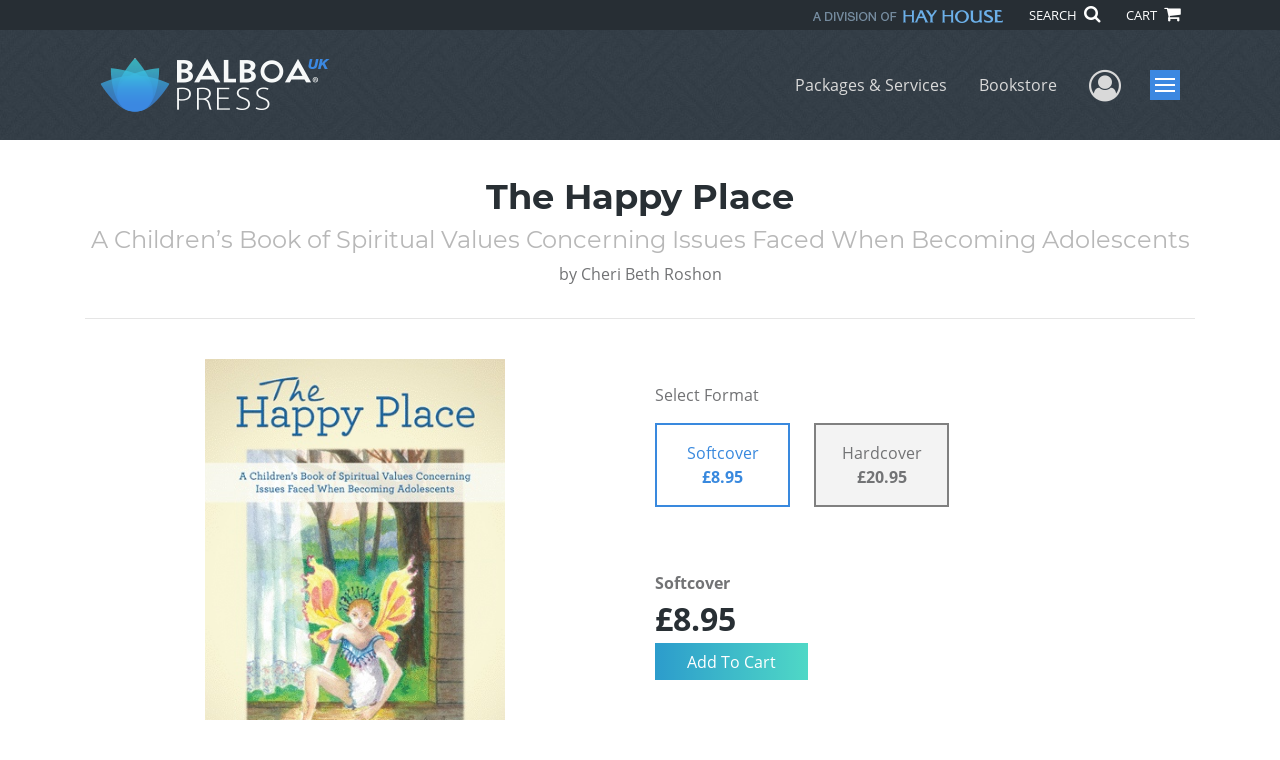

--- FILE ---
content_type: text/html; charset=utf-8
request_url: https://www.google.com/recaptcha/api2/anchor?ar=1&k=6LcE5l4UAAAAAA7hHysMK9B_TKiC--1KeioKMeEr&co=aHR0cHM6Ly93d3cuYmFsYm9hcHJlc3MuY29tOjQ0Mw..&hl=en&v=PoyoqOPhxBO7pBk68S4YbpHZ&size=normal&anchor-ms=20000&execute-ms=30000&cb=4873452numc6
body_size: 49659
content:
<!DOCTYPE HTML><html dir="ltr" lang="en"><head><meta http-equiv="Content-Type" content="text/html; charset=UTF-8">
<meta http-equiv="X-UA-Compatible" content="IE=edge">
<title>reCAPTCHA</title>
<style type="text/css">
/* cyrillic-ext */
@font-face {
  font-family: 'Roboto';
  font-style: normal;
  font-weight: 400;
  font-stretch: 100%;
  src: url(//fonts.gstatic.com/s/roboto/v48/KFO7CnqEu92Fr1ME7kSn66aGLdTylUAMa3GUBHMdazTgWw.woff2) format('woff2');
  unicode-range: U+0460-052F, U+1C80-1C8A, U+20B4, U+2DE0-2DFF, U+A640-A69F, U+FE2E-FE2F;
}
/* cyrillic */
@font-face {
  font-family: 'Roboto';
  font-style: normal;
  font-weight: 400;
  font-stretch: 100%;
  src: url(//fonts.gstatic.com/s/roboto/v48/KFO7CnqEu92Fr1ME7kSn66aGLdTylUAMa3iUBHMdazTgWw.woff2) format('woff2');
  unicode-range: U+0301, U+0400-045F, U+0490-0491, U+04B0-04B1, U+2116;
}
/* greek-ext */
@font-face {
  font-family: 'Roboto';
  font-style: normal;
  font-weight: 400;
  font-stretch: 100%;
  src: url(//fonts.gstatic.com/s/roboto/v48/KFO7CnqEu92Fr1ME7kSn66aGLdTylUAMa3CUBHMdazTgWw.woff2) format('woff2');
  unicode-range: U+1F00-1FFF;
}
/* greek */
@font-face {
  font-family: 'Roboto';
  font-style: normal;
  font-weight: 400;
  font-stretch: 100%;
  src: url(//fonts.gstatic.com/s/roboto/v48/KFO7CnqEu92Fr1ME7kSn66aGLdTylUAMa3-UBHMdazTgWw.woff2) format('woff2');
  unicode-range: U+0370-0377, U+037A-037F, U+0384-038A, U+038C, U+038E-03A1, U+03A3-03FF;
}
/* math */
@font-face {
  font-family: 'Roboto';
  font-style: normal;
  font-weight: 400;
  font-stretch: 100%;
  src: url(//fonts.gstatic.com/s/roboto/v48/KFO7CnqEu92Fr1ME7kSn66aGLdTylUAMawCUBHMdazTgWw.woff2) format('woff2');
  unicode-range: U+0302-0303, U+0305, U+0307-0308, U+0310, U+0312, U+0315, U+031A, U+0326-0327, U+032C, U+032F-0330, U+0332-0333, U+0338, U+033A, U+0346, U+034D, U+0391-03A1, U+03A3-03A9, U+03B1-03C9, U+03D1, U+03D5-03D6, U+03F0-03F1, U+03F4-03F5, U+2016-2017, U+2034-2038, U+203C, U+2040, U+2043, U+2047, U+2050, U+2057, U+205F, U+2070-2071, U+2074-208E, U+2090-209C, U+20D0-20DC, U+20E1, U+20E5-20EF, U+2100-2112, U+2114-2115, U+2117-2121, U+2123-214F, U+2190, U+2192, U+2194-21AE, U+21B0-21E5, U+21F1-21F2, U+21F4-2211, U+2213-2214, U+2216-22FF, U+2308-230B, U+2310, U+2319, U+231C-2321, U+2336-237A, U+237C, U+2395, U+239B-23B7, U+23D0, U+23DC-23E1, U+2474-2475, U+25AF, U+25B3, U+25B7, U+25BD, U+25C1, U+25CA, U+25CC, U+25FB, U+266D-266F, U+27C0-27FF, U+2900-2AFF, U+2B0E-2B11, U+2B30-2B4C, U+2BFE, U+3030, U+FF5B, U+FF5D, U+1D400-1D7FF, U+1EE00-1EEFF;
}
/* symbols */
@font-face {
  font-family: 'Roboto';
  font-style: normal;
  font-weight: 400;
  font-stretch: 100%;
  src: url(//fonts.gstatic.com/s/roboto/v48/KFO7CnqEu92Fr1ME7kSn66aGLdTylUAMaxKUBHMdazTgWw.woff2) format('woff2');
  unicode-range: U+0001-000C, U+000E-001F, U+007F-009F, U+20DD-20E0, U+20E2-20E4, U+2150-218F, U+2190, U+2192, U+2194-2199, U+21AF, U+21E6-21F0, U+21F3, U+2218-2219, U+2299, U+22C4-22C6, U+2300-243F, U+2440-244A, U+2460-24FF, U+25A0-27BF, U+2800-28FF, U+2921-2922, U+2981, U+29BF, U+29EB, U+2B00-2BFF, U+4DC0-4DFF, U+FFF9-FFFB, U+10140-1018E, U+10190-1019C, U+101A0, U+101D0-101FD, U+102E0-102FB, U+10E60-10E7E, U+1D2C0-1D2D3, U+1D2E0-1D37F, U+1F000-1F0FF, U+1F100-1F1AD, U+1F1E6-1F1FF, U+1F30D-1F30F, U+1F315, U+1F31C, U+1F31E, U+1F320-1F32C, U+1F336, U+1F378, U+1F37D, U+1F382, U+1F393-1F39F, U+1F3A7-1F3A8, U+1F3AC-1F3AF, U+1F3C2, U+1F3C4-1F3C6, U+1F3CA-1F3CE, U+1F3D4-1F3E0, U+1F3ED, U+1F3F1-1F3F3, U+1F3F5-1F3F7, U+1F408, U+1F415, U+1F41F, U+1F426, U+1F43F, U+1F441-1F442, U+1F444, U+1F446-1F449, U+1F44C-1F44E, U+1F453, U+1F46A, U+1F47D, U+1F4A3, U+1F4B0, U+1F4B3, U+1F4B9, U+1F4BB, U+1F4BF, U+1F4C8-1F4CB, U+1F4D6, U+1F4DA, U+1F4DF, U+1F4E3-1F4E6, U+1F4EA-1F4ED, U+1F4F7, U+1F4F9-1F4FB, U+1F4FD-1F4FE, U+1F503, U+1F507-1F50B, U+1F50D, U+1F512-1F513, U+1F53E-1F54A, U+1F54F-1F5FA, U+1F610, U+1F650-1F67F, U+1F687, U+1F68D, U+1F691, U+1F694, U+1F698, U+1F6AD, U+1F6B2, U+1F6B9-1F6BA, U+1F6BC, U+1F6C6-1F6CF, U+1F6D3-1F6D7, U+1F6E0-1F6EA, U+1F6F0-1F6F3, U+1F6F7-1F6FC, U+1F700-1F7FF, U+1F800-1F80B, U+1F810-1F847, U+1F850-1F859, U+1F860-1F887, U+1F890-1F8AD, U+1F8B0-1F8BB, U+1F8C0-1F8C1, U+1F900-1F90B, U+1F93B, U+1F946, U+1F984, U+1F996, U+1F9E9, U+1FA00-1FA6F, U+1FA70-1FA7C, U+1FA80-1FA89, U+1FA8F-1FAC6, U+1FACE-1FADC, U+1FADF-1FAE9, U+1FAF0-1FAF8, U+1FB00-1FBFF;
}
/* vietnamese */
@font-face {
  font-family: 'Roboto';
  font-style: normal;
  font-weight: 400;
  font-stretch: 100%;
  src: url(//fonts.gstatic.com/s/roboto/v48/KFO7CnqEu92Fr1ME7kSn66aGLdTylUAMa3OUBHMdazTgWw.woff2) format('woff2');
  unicode-range: U+0102-0103, U+0110-0111, U+0128-0129, U+0168-0169, U+01A0-01A1, U+01AF-01B0, U+0300-0301, U+0303-0304, U+0308-0309, U+0323, U+0329, U+1EA0-1EF9, U+20AB;
}
/* latin-ext */
@font-face {
  font-family: 'Roboto';
  font-style: normal;
  font-weight: 400;
  font-stretch: 100%;
  src: url(//fonts.gstatic.com/s/roboto/v48/KFO7CnqEu92Fr1ME7kSn66aGLdTylUAMa3KUBHMdazTgWw.woff2) format('woff2');
  unicode-range: U+0100-02BA, U+02BD-02C5, U+02C7-02CC, U+02CE-02D7, U+02DD-02FF, U+0304, U+0308, U+0329, U+1D00-1DBF, U+1E00-1E9F, U+1EF2-1EFF, U+2020, U+20A0-20AB, U+20AD-20C0, U+2113, U+2C60-2C7F, U+A720-A7FF;
}
/* latin */
@font-face {
  font-family: 'Roboto';
  font-style: normal;
  font-weight: 400;
  font-stretch: 100%;
  src: url(//fonts.gstatic.com/s/roboto/v48/KFO7CnqEu92Fr1ME7kSn66aGLdTylUAMa3yUBHMdazQ.woff2) format('woff2');
  unicode-range: U+0000-00FF, U+0131, U+0152-0153, U+02BB-02BC, U+02C6, U+02DA, U+02DC, U+0304, U+0308, U+0329, U+2000-206F, U+20AC, U+2122, U+2191, U+2193, U+2212, U+2215, U+FEFF, U+FFFD;
}
/* cyrillic-ext */
@font-face {
  font-family: 'Roboto';
  font-style: normal;
  font-weight: 500;
  font-stretch: 100%;
  src: url(//fonts.gstatic.com/s/roboto/v48/KFO7CnqEu92Fr1ME7kSn66aGLdTylUAMa3GUBHMdazTgWw.woff2) format('woff2');
  unicode-range: U+0460-052F, U+1C80-1C8A, U+20B4, U+2DE0-2DFF, U+A640-A69F, U+FE2E-FE2F;
}
/* cyrillic */
@font-face {
  font-family: 'Roboto';
  font-style: normal;
  font-weight: 500;
  font-stretch: 100%;
  src: url(//fonts.gstatic.com/s/roboto/v48/KFO7CnqEu92Fr1ME7kSn66aGLdTylUAMa3iUBHMdazTgWw.woff2) format('woff2');
  unicode-range: U+0301, U+0400-045F, U+0490-0491, U+04B0-04B1, U+2116;
}
/* greek-ext */
@font-face {
  font-family: 'Roboto';
  font-style: normal;
  font-weight: 500;
  font-stretch: 100%;
  src: url(//fonts.gstatic.com/s/roboto/v48/KFO7CnqEu92Fr1ME7kSn66aGLdTylUAMa3CUBHMdazTgWw.woff2) format('woff2');
  unicode-range: U+1F00-1FFF;
}
/* greek */
@font-face {
  font-family: 'Roboto';
  font-style: normal;
  font-weight: 500;
  font-stretch: 100%;
  src: url(//fonts.gstatic.com/s/roboto/v48/KFO7CnqEu92Fr1ME7kSn66aGLdTylUAMa3-UBHMdazTgWw.woff2) format('woff2');
  unicode-range: U+0370-0377, U+037A-037F, U+0384-038A, U+038C, U+038E-03A1, U+03A3-03FF;
}
/* math */
@font-face {
  font-family: 'Roboto';
  font-style: normal;
  font-weight: 500;
  font-stretch: 100%;
  src: url(//fonts.gstatic.com/s/roboto/v48/KFO7CnqEu92Fr1ME7kSn66aGLdTylUAMawCUBHMdazTgWw.woff2) format('woff2');
  unicode-range: U+0302-0303, U+0305, U+0307-0308, U+0310, U+0312, U+0315, U+031A, U+0326-0327, U+032C, U+032F-0330, U+0332-0333, U+0338, U+033A, U+0346, U+034D, U+0391-03A1, U+03A3-03A9, U+03B1-03C9, U+03D1, U+03D5-03D6, U+03F0-03F1, U+03F4-03F5, U+2016-2017, U+2034-2038, U+203C, U+2040, U+2043, U+2047, U+2050, U+2057, U+205F, U+2070-2071, U+2074-208E, U+2090-209C, U+20D0-20DC, U+20E1, U+20E5-20EF, U+2100-2112, U+2114-2115, U+2117-2121, U+2123-214F, U+2190, U+2192, U+2194-21AE, U+21B0-21E5, U+21F1-21F2, U+21F4-2211, U+2213-2214, U+2216-22FF, U+2308-230B, U+2310, U+2319, U+231C-2321, U+2336-237A, U+237C, U+2395, U+239B-23B7, U+23D0, U+23DC-23E1, U+2474-2475, U+25AF, U+25B3, U+25B7, U+25BD, U+25C1, U+25CA, U+25CC, U+25FB, U+266D-266F, U+27C0-27FF, U+2900-2AFF, U+2B0E-2B11, U+2B30-2B4C, U+2BFE, U+3030, U+FF5B, U+FF5D, U+1D400-1D7FF, U+1EE00-1EEFF;
}
/* symbols */
@font-face {
  font-family: 'Roboto';
  font-style: normal;
  font-weight: 500;
  font-stretch: 100%;
  src: url(//fonts.gstatic.com/s/roboto/v48/KFO7CnqEu92Fr1ME7kSn66aGLdTylUAMaxKUBHMdazTgWw.woff2) format('woff2');
  unicode-range: U+0001-000C, U+000E-001F, U+007F-009F, U+20DD-20E0, U+20E2-20E4, U+2150-218F, U+2190, U+2192, U+2194-2199, U+21AF, U+21E6-21F0, U+21F3, U+2218-2219, U+2299, U+22C4-22C6, U+2300-243F, U+2440-244A, U+2460-24FF, U+25A0-27BF, U+2800-28FF, U+2921-2922, U+2981, U+29BF, U+29EB, U+2B00-2BFF, U+4DC0-4DFF, U+FFF9-FFFB, U+10140-1018E, U+10190-1019C, U+101A0, U+101D0-101FD, U+102E0-102FB, U+10E60-10E7E, U+1D2C0-1D2D3, U+1D2E0-1D37F, U+1F000-1F0FF, U+1F100-1F1AD, U+1F1E6-1F1FF, U+1F30D-1F30F, U+1F315, U+1F31C, U+1F31E, U+1F320-1F32C, U+1F336, U+1F378, U+1F37D, U+1F382, U+1F393-1F39F, U+1F3A7-1F3A8, U+1F3AC-1F3AF, U+1F3C2, U+1F3C4-1F3C6, U+1F3CA-1F3CE, U+1F3D4-1F3E0, U+1F3ED, U+1F3F1-1F3F3, U+1F3F5-1F3F7, U+1F408, U+1F415, U+1F41F, U+1F426, U+1F43F, U+1F441-1F442, U+1F444, U+1F446-1F449, U+1F44C-1F44E, U+1F453, U+1F46A, U+1F47D, U+1F4A3, U+1F4B0, U+1F4B3, U+1F4B9, U+1F4BB, U+1F4BF, U+1F4C8-1F4CB, U+1F4D6, U+1F4DA, U+1F4DF, U+1F4E3-1F4E6, U+1F4EA-1F4ED, U+1F4F7, U+1F4F9-1F4FB, U+1F4FD-1F4FE, U+1F503, U+1F507-1F50B, U+1F50D, U+1F512-1F513, U+1F53E-1F54A, U+1F54F-1F5FA, U+1F610, U+1F650-1F67F, U+1F687, U+1F68D, U+1F691, U+1F694, U+1F698, U+1F6AD, U+1F6B2, U+1F6B9-1F6BA, U+1F6BC, U+1F6C6-1F6CF, U+1F6D3-1F6D7, U+1F6E0-1F6EA, U+1F6F0-1F6F3, U+1F6F7-1F6FC, U+1F700-1F7FF, U+1F800-1F80B, U+1F810-1F847, U+1F850-1F859, U+1F860-1F887, U+1F890-1F8AD, U+1F8B0-1F8BB, U+1F8C0-1F8C1, U+1F900-1F90B, U+1F93B, U+1F946, U+1F984, U+1F996, U+1F9E9, U+1FA00-1FA6F, U+1FA70-1FA7C, U+1FA80-1FA89, U+1FA8F-1FAC6, U+1FACE-1FADC, U+1FADF-1FAE9, U+1FAF0-1FAF8, U+1FB00-1FBFF;
}
/* vietnamese */
@font-face {
  font-family: 'Roboto';
  font-style: normal;
  font-weight: 500;
  font-stretch: 100%;
  src: url(//fonts.gstatic.com/s/roboto/v48/KFO7CnqEu92Fr1ME7kSn66aGLdTylUAMa3OUBHMdazTgWw.woff2) format('woff2');
  unicode-range: U+0102-0103, U+0110-0111, U+0128-0129, U+0168-0169, U+01A0-01A1, U+01AF-01B0, U+0300-0301, U+0303-0304, U+0308-0309, U+0323, U+0329, U+1EA0-1EF9, U+20AB;
}
/* latin-ext */
@font-face {
  font-family: 'Roboto';
  font-style: normal;
  font-weight: 500;
  font-stretch: 100%;
  src: url(//fonts.gstatic.com/s/roboto/v48/KFO7CnqEu92Fr1ME7kSn66aGLdTylUAMa3KUBHMdazTgWw.woff2) format('woff2');
  unicode-range: U+0100-02BA, U+02BD-02C5, U+02C7-02CC, U+02CE-02D7, U+02DD-02FF, U+0304, U+0308, U+0329, U+1D00-1DBF, U+1E00-1E9F, U+1EF2-1EFF, U+2020, U+20A0-20AB, U+20AD-20C0, U+2113, U+2C60-2C7F, U+A720-A7FF;
}
/* latin */
@font-face {
  font-family: 'Roboto';
  font-style: normal;
  font-weight: 500;
  font-stretch: 100%;
  src: url(//fonts.gstatic.com/s/roboto/v48/KFO7CnqEu92Fr1ME7kSn66aGLdTylUAMa3yUBHMdazQ.woff2) format('woff2');
  unicode-range: U+0000-00FF, U+0131, U+0152-0153, U+02BB-02BC, U+02C6, U+02DA, U+02DC, U+0304, U+0308, U+0329, U+2000-206F, U+20AC, U+2122, U+2191, U+2193, U+2212, U+2215, U+FEFF, U+FFFD;
}
/* cyrillic-ext */
@font-face {
  font-family: 'Roboto';
  font-style: normal;
  font-weight: 900;
  font-stretch: 100%;
  src: url(//fonts.gstatic.com/s/roboto/v48/KFO7CnqEu92Fr1ME7kSn66aGLdTylUAMa3GUBHMdazTgWw.woff2) format('woff2');
  unicode-range: U+0460-052F, U+1C80-1C8A, U+20B4, U+2DE0-2DFF, U+A640-A69F, U+FE2E-FE2F;
}
/* cyrillic */
@font-face {
  font-family: 'Roboto';
  font-style: normal;
  font-weight: 900;
  font-stretch: 100%;
  src: url(//fonts.gstatic.com/s/roboto/v48/KFO7CnqEu92Fr1ME7kSn66aGLdTylUAMa3iUBHMdazTgWw.woff2) format('woff2');
  unicode-range: U+0301, U+0400-045F, U+0490-0491, U+04B0-04B1, U+2116;
}
/* greek-ext */
@font-face {
  font-family: 'Roboto';
  font-style: normal;
  font-weight: 900;
  font-stretch: 100%;
  src: url(//fonts.gstatic.com/s/roboto/v48/KFO7CnqEu92Fr1ME7kSn66aGLdTylUAMa3CUBHMdazTgWw.woff2) format('woff2');
  unicode-range: U+1F00-1FFF;
}
/* greek */
@font-face {
  font-family: 'Roboto';
  font-style: normal;
  font-weight: 900;
  font-stretch: 100%;
  src: url(//fonts.gstatic.com/s/roboto/v48/KFO7CnqEu92Fr1ME7kSn66aGLdTylUAMa3-UBHMdazTgWw.woff2) format('woff2');
  unicode-range: U+0370-0377, U+037A-037F, U+0384-038A, U+038C, U+038E-03A1, U+03A3-03FF;
}
/* math */
@font-face {
  font-family: 'Roboto';
  font-style: normal;
  font-weight: 900;
  font-stretch: 100%;
  src: url(//fonts.gstatic.com/s/roboto/v48/KFO7CnqEu92Fr1ME7kSn66aGLdTylUAMawCUBHMdazTgWw.woff2) format('woff2');
  unicode-range: U+0302-0303, U+0305, U+0307-0308, U+0310, U+0312, U+0315, U+031A, U+0326-0327, U+032C, U+032F-0330, U+0332-0333, U+0338, U+033A, U+0346, U+034D, U+0391-03A1, U+03A3-03A9, U+03B1-03C9, U+03D1, U+03D5-03D6, U+03F0-03F1, U+03F4-03F5, U+2016-2017, U+2034-2038, U+203C, U+2040, U+2043, U+2047, U+2050, U+2057, U+205F, U+2070-2071, U+2074-208E, U+2090-209C, U+20D0-20DC, U+20E1, U+20E5-20EF, U+2100-2112, U+2114-2115, U+2117-2121, U+2123-214F, U+2190, U+2192, U+2194-21AE, U+21B0-21E5, U+21F1-21F2, U+21F4-2211, U+2213-2214, U+2216-22FF, U+2308-230B, U+2310, U+2319, U+231C-2321, U+2336-237A, U+237C, U+2395, U+239B-23B7, U+23D0, U+23DC-23E1, U+2474-2475, U+25AF, U+25B3, U+25B7, U+25BD, U+25C1, U+25CA, U+25CC, U+25FB, U+266D-266F, U+27C0-27FF, U+2900-2AFF, U+2B0E-2B11, U+2B30-2B4C, U+2BFE, U+3030, U+FF5B, U+FF5D, U+1D400-1D7FF, U+1EE00-1EEFF;
}
/* symbols */
@font-face {
  font-family: 'Roboto';
  font-style: normal;
  font-weight: 900;
  font-stretch: 100%;
  src: url(//fonts.gstatic.com/s/roboto/v48/KFO7CnqEu92Fr1ME7kSn66aGLdTylUAMaxKUBHMdazTgWw.woff2) format('woff2');
  unicode-range: U+0001-000C, U+000E-001F, U+007F-009F, U+20DD-20E0, U+20E2-20E4, U+2150-218F, U+2190, U+2192, U+2194-2199, U+21AF, U+21E6-21F0, U+21F3, U+2218-2219, U+2299, U+22C4-22C6, U+2300-243F, U+2440-244A, U+2460-24FF, U+25A0-27BF, U+2800-28FF, U+2921-2922, U+2981, U+29BF, U+29EB, U+2B00-2BFF, U+4DC0-4DFF, U+FFF9-FFFB, U+10140-1018E, U+10190-1019C, U+101A0, U+101D0-101FD, U+102E0-102FB, U+10E60-10E7E, U+1D2C0-1D2D3, U+1D2E0-1D37F, U+1F000-1F0FF, U+1F100-1F1AD, U+1F1E6-1F1FF, U+1F30D-1F30F, U+1F315, U+1F31C, U+1F31E, U+1F320-1F32C, U+1F336, U+1F378, U+1F37D, U+1F382, U+1F393-1F39F, U+1F3A7-1F3A8, U+1F3AC-1F3AF, U+1F3C2, U+1F3C4-1F3C6, U+1F3CA-1F3CE, U+1F3D4-1F3E0, U+1F3ED, U+1F3F1-1F3F3, U+1F3F5-1F3F7, U+1F408, U+1F415, U+1F41F, U+1F426, U+1F43F, U+1F441-1F442, U+1F444, U+1F446-1F449, U+1F44C-1F44E, U+1F453, U+1F46A, U+1F47D, U+1F4A3, U+1F4B0, U+1F4B3, U+1F4B9, U+1F4BB, U+1F4BF, U+1F4C8-1F4CB, U+1F4D6, U+1F4DA, U+1F4DF, U+1F4E3-1F4E6, U+1F4EA-1F4ED, U+1F4F7, U+1F4F9-1F4FB, U+1F4FD-1F4FE, U+1F503, U+1F507-1F50B, U+1F50D, U+1F512-1F513, U+1F53E-1F54A, U+1F54F-1F5FA, U+1F610, U+1F650-1F67F, U+1F687, U+1F68D, U+1F691, U+1F694, U+1F698, U+1F6AD, U+1F6B2, U+1F6B9-1F6BA, U+1F6BC, U+1F6C6-1F6CF, U+1F6D3-1F6D7, U+1F6E0-1F6EA, U+1F6F0-1F6F3, U+1F6F7-1F6FC, U+1F700-1F7FF, U+1F800-1F80B, U+1F810-1F847, U+1F850-1F859, U+1F860-1F887, U+1F890-1F8AD, U+1F8B0-1F8BB, U+1F8C0-1F8C1, U+1F900-1F90B, U+1F93B, U+1F946, U+1F984, U+1F996, U+1F9E9, U+1FA00-1FA6F, U+1FA70-1FA7C, U+1FA80-1FA89, U+1FA8F-1FAC6, U+1FACE-1FADC, U+1FADF-1FAE9, U+1FAF0-1FAF8, U+1FB00-1FBFF;
}
/* vietnamese */
@font-face {
  font-family: 'Roboto';
  font-style: normal;
  font-weight: 900;
  font-stretch: 100%;
  src: url(//fonts.gstatic.com/s/roboto/v48/KFO7CnqEu92Fr1ME7kSn66aGLdTylUAMa3OUBHMdazTgWw.woff2) format('woff2');
  unicode-range: U+0102-0103, U+0110-0111, U+0128-0129, U+0168-0169, U+01A0-01A1, U+01AF-01B0, U+0300-0301, U+0303-0304, U+0308-0309, U+0323, U+0329, U+1EA0-1EF9, U+20AB;
}
/* latin-ext */
@font-face {
  font-family: 'Roboto';
  font-style: normal;
  font-weight: 900;
  font-stretch: 100%;
  src: url(//fonts.gstatic.com/s/roboto/v48/KFO7CnqEu92Fr1ME7kSn66aGLdTylUAMa3KUBHMdazTgWw.woff2) format('woff2');
  unicode-range: U+0100-02BA, U+02BD-02C5, U+02C7-02CC, U+02CE-02D7, U+02DD-02FF, U+0304, U+0308, U+0329, U+1D00-1DBF, U+1E00-1E9F, U+1EF2-1EFF, U+2020, U+20A0-20AB, U+20AD-20C0, U+2113, U+2C60-2C7F, U+A720-A7FF;
}
/* latin */
@font-face {
  font-family: 'Roboto';
  font-style: normal;
  font-weight: 900;
  font-stretch: 100%;
  src: url(//fonts.gstatic.com/s/roboto/v48/KFO7CnqEu92Fr1ME7kSn66aGLdTylUAMa3yUBHMdazQ.woff2) format('woff2');
  unicode-range: U+0000-00FF, U+0131, U+0152-0153, U+02BB-02BC, U+02C6, U+02DA, U+02DC, U+0304, U+0308, U+0329, U+2000-206F, U+20AC, U+2122, U+2191, U+2193, U+2212, U+2215, U+FEFF, U+FFFD;
}

</style>
<link rel="stylesheet" type="text/css" href="https://www.gstatic.com/recaptcha/releases/PoyoqOPhxBO7pBk68S4YbpHZ/styles__ltr.css">
<script nonce="Zbzp-UyvlYr6cweAp0aLIw" type="text/javascript">window['__recaptcha_api'] = 'https://www.google.com/recaptcha/api2/';</script>
<script type="text/javascript" src="https://www.gstatic.com/recaptcha/releases/PoyoqOPhxBO7pBk68S4YbpHZ/recaptcha__en.js" nonce="Zbzp-UyvlYr6cweAp0aLIw">
      
    </script></head>
<body><div id="rc-anchor-alert" class="rc-anchor-alert"></div>
<input type="hidden" id="recaptcha-token" value="[base64]">
<script type="text/javascript" nonce="Zbzp-UyvlYr6cweAp0aLIw">
      recaptcha.anchor.Main.init("[\x22ainput\x22,[\x22bgdata\x22,\x22\x22,\[base64]/[base64]/[base64]/ZyhXLGgpOnEoW04sMjEsbF0sVywwKSxoKSxmYWxzZSxmYWxzZSl9Y2F0Y2goayl7RygzNTgsVyk/[base64]/[base64]/[base64]/[base64]/[base64]/[base64]/[base64]/bmV3IEJbT10oRFswXSk6dz09Mj9uZXcgQltPXShEWzBdLERbMV0pOnc9PTM/bmV3IEJbT10oRFswXSxEWzFdLERbMl0pOnc9PTQ/[base64]/[base64]/[base64]/[base64]/[base64]\\u003d\x22,\[base64]\\u003d\x22,\[base64]/Ch2TDkmvDm8O9WRQGRsKJw4V5w67DslPDocO6E8KibQ7Dpn7Dp8K4I8OMEUkRw6gRYMOVwp4yG8OlCAYbwpvCncOCwpBDwqYLe37DrmwywrrDjsK+wr7DpsKNwqJnADPCksK4N34ywpPDkMKWNwsIIcO2wqvCnhrDhsOVRGQNwo3CosKpAMO6U0DCs8Odw7/DkMKcw5HDu251w5NmUBlDw5tFdUkqE0PDscO1K1nChFfCi2zDnsObCGnCscK+PjrCmm/Cj3VyPMODwpbCpXDDtXUVAU7Dpl3Dq8KMwpkpGkYrRsORUMKwwo/CpsOHHBzDmhTDlcO8KcOQwqzDuMKHcErDrWDDjyFiwrzCpcOUCsOucxNMY27CssKgJMOSC8KzE3nCicKtNsK9ZzHDqS/Dj8OhAMKwwpZlwpPCm8Oow4DDshwwBWnDvVE3wq3CusKTf8KnwoTDkAbCpcKOwozDt8K5KUnCpcOWLGQ9w4k5IWzCo8OHw4fDu8OLOXt/w7wrw6rDg0Few7IwakrCuCJ5w4/DlVHDghHDvsKoXjHDlMOlwrjDnsKkw4Y2TxEjw7ELH8Owc8OUNlDCpMKzworCgsO6MMOBwpE5DcOOwoPCu8K6w4hEFcKEV8KzTRXChcOZwqEuwqxnwpvDj2fClMOcw6PChSLDocKjwqLDgMKBMsOGdUpCw4/Cgw4oUMKkwo/Dh8KIw4DCssKJdcKVw4HDlsKDCcO7wrjDpMKDwqPDo1AtG0cnw6/CohPCqGoww6YJNShXwqQ/dsOTwog/wpHDhsKQH8K4FVtWe3PCncOqMQ9WVMK0wqgVNcOOw43DsV4lfcKcE8ONw7bDmiLDvMOlw55xGcOLw5LDkxJ9wrHCjMO2wrcHETtYS8OkbQDCqEQ/[base64]/DiCXConvCocKyw6dreUVpM8KDwqjDgFLDtMK8HD3DnFEuwpbCj8OXwpYQwoXCksOTwq/DhwLDiHoJa3/CgRAJEcKHWMOnw6MYccKeVsOjImo7w73CkcOEfh/[base64]/[base64]/[base64]/ClDPDrVdpETMrVHbCpSRdHcOzwonCsWHCi8O7UcO1P8KBw43DqsKfL8K/[base64]/bwEbwqJGJsKzwofCtETCnTNFwpvCg8KFOcOew7ACfcKdQDowwr97wrYoQsKqO8KKUsOtdUpEwrfCkMOjGE46X39/Nlt2bkPDoXsvLMOTfsOkwo/Di8K2WkJjZMOrMTIAXsKxw53DhAxmwqlZUDrCsm1wXkLDqcO/w6/DmcKNGiTCjFBcFSXCqFPDqcK9EXLCqFg9wo7Co8K0w6DDsRHDj2UWw4XCtsOJwqkTw6/CoMOWW8O8IsKqw6jCu8OdHxohLmnCpcOoCcOEwqYuBcKBCEPDnMO/LsKfAz3DomzCs8Otw5XCo2jCocKOAcOQw6rCiwQ7MXXCqSQgwrnDosKnTsOkc8K7NcKcw4PCpFnCp8OQwp3CscKbAkFPw6fCuMOmwp3CuQsoa8OOw6HCkwZ3wprDi8K+w5XDucOdwqDDmMOTMsOuwq/[base64]/Dk8OdLcKewo7Dl2jDrMKSw6klw6Y5wpMVwolUw4bDkRNTw6FJchBZw4XDmsKaw73DpsKEw5rDksOZw4cZTzsqC8Kzwqw1KnVcJBZjMnTDmMKkwqclKsKMwpw4R8OFBEHDlz3CqMKywrfDgAUBw7HCgVJXHsK9w7/[base64]/DswRKw4sMCiXDnQ3DgEPDt1pLFg8KFMOFw4pZJMKpCyzDqsO1wqrDh8ONbMOKYMKJwrfDix/Dk8OhRDcKwqXDiX3DvcKJGsKNRsOqw6HCt8KfO8K1wrrChsOdZ8OYw4fCtsKRwpbCu8ODXi9tw6nDhArDs8Khw7pFL8KCw69RYsOWMsOZAg7Cj8OpWsOcb8OzwrY6E8KNwr/[base64]/BMOdCjTDmzTClDwCw54gw7LDh8KBw4vCvVYFJEZeQMOWPMOLfcOpw4LDuQNLwofCqMOQeTsRUMOSasO6wpDDmsOoEgTCscK4w5E/w5gdeCXDpMKIVQLCozJVw4HChcKedMKkwp7Cm3c5w5LDk8K6XcOHMMOgwp0sDEHCoxc5R2BEwpLCkTETLMK0w5PCghzDsMOyw7ERCSjDq2rDmsOFwrpIIGJUwqI4d0TCqE/Cs8OkDRMfworDkxkjbgBYeV0PeC/[base64]/[base64]/[base64]/CsOaw7t+w4vDhA5NByLDhhfCryViwo/[base64]/DqkF6A8OoJzFCw6/DtMOIUXrDjnQrd8OawrlXQGYwYl3Dl8Ojw4pIQ8OjHCPCiifDncK5w5xFw4gMwp/[base64]/Dj8KawrJKw7tfd8KVwqgYdyA3Q8KlJ2dIHsKWwoJUw53DvAjDt1/Cg2/DkcKFw4PCojXDocKVwozDqkrDl8Kow5DCiysQw58Lw4Akw5IyYitXNMKqwrBwwpjDkcOIwonDh8KWOSrCg8K9SSsWYsOqRMOgY8Onw6p4T8KZwpMyDhHDoMKLwq/[base64]/Di03Cvk8bwps0wpPCiMKvWgQEwpZWPcKMLEjCsXJJKsKjwpXCk3TCr8K+wrtYaQXCgkxHNlHCqkAUwpHCgnVaw7nChcKMX3TDgMKyw7zDtD9/EmIkw6IJNHjDg1M1wpXDt8KQwojDiTbDtMOGakzCrGjClXFLLR0iw5QmRcO/DsKbw4nCny3Dg2jDtXladHQywr8/R8KCw7hpw6sBYFASJcO7InjCkMOMWlVYwojDn23DoE3DgTTCoER8TjwNw6R5w7zDhnrCr0vDtcO3wp4bwpDCix0HFwtqw5/ComZXUjl1PhTCnMOfw5tPwrMiwpkXMsKHJMKgw4AFw5UsQ33DrsOAw7FLwqPCtzA2woV9b8K3wp/[base64]/DplnDoMKhRcKQw6jDmMK5w73DvS51TX5Rw5pLAcONw6UtBjzDux3DscOGw5rDusKaw5bCnMK5MWDDrsK7wrXCiVzCv8OiDXfCuMOuwpLDj1fDiDEPwpM+w4fDr8OUc3FCNibCqcOdwr/[base64]/CsU9ZX0TDqX3CuMOtwrZKwo3CvDbDv8O+wqnClcOVTSVewp3ClMOcTsOZw6vDsj3Co3HCuMK9w5XCr8KTE0LDgFnCnhfDrsOzHsO4fHwdJUAXwpHCuDB7w6XDlMO0acOvw4jDnGt9wrdTf8OkwrM6Hm9rKx/[base64]/[base64]/Cs8KDw4JpSsKFAcOUwp3Cq8Khwqw4D8OebMOsb8K7w48pWcOyNVY/UsKUahfDrcO+w7cAT8O5HXvDlcKHwrfCsMKGwqdNIRM8OksewoXCsSAKwrAXOU/DhjrCmcKSFMOjw7zDjyh9bH/CrHXDp0XDj8OtS8KUw6rCv2PCvwHDgsKKalIRN8OADMKCQkMVMxBfwoTCqEtkw7TCvMOOwpZSw77DuMKpw54rSk0AAsKWw7jDrw8/RMOkSysRHwUdwo0pI8KPwrXDmR5aZ15sCsK/wrwNwocFwrDCn8Odw5wbSsOVXsKNMAfDlsOgw7JVXMK5JiZmOsOdLjbDiCcXwrs5OsOxL8OKwpNVVzAQXsK0HQ/DlAd9XCzDi2bCsiVOU8Ojw6DCtcKIdyE2w5gSwpNzw4VyaCsRwqgQwo7CmgnCncOzH3trCMOEEGUjwoIdIFp+LXtCSTxYNsKbFsKVN8KPNVzCizfDrXJdwrk9URUEwrzDrsKXw73DucKwZFrDnzdhwolWw6xPa8KEekPDmEsqcMOYJcKdwrDDksKgT1FtGsOGKm1/[base64]/[base64]/CssKRF8KXwrUvw50EGcOiBQTCicKYCsKQfAxJwp7Co8OZLcKjw74NwplrNjpyw63DgAs+M8ODBsKkcUcWw6s/[base64]/DnMOlw7Azw4fDrMKdKsOMXB9EW8KxwpMqNEHDksKyIsOQwpHCsSdwG8OAw58JeMKMw5MYURlbwqtTwqXDtQxjfsO1wrjDnsOXLcKIw5dGwoFMwo9Ww704AyIPwq/CjMO8TjXCrUYCSsOdLcOydMKMwqgMUgfDgsOIw6LCt8Kuw7/[base64]/CpMKlw6nCocObw5EYwp7DpC1EwqTDrA3CgcKNOTvDlXDDrsOhM8OpAw02w5YGw6BRI2HCp19jwqAww7ZtIlcsdcOFKcKYUcOZM8Oiw70vw7zDgsO5SVbDljtIwogqVMKnwpXDhAM5f1bCoRHDlmAzw6/CsT1xZMO9JGXCm3PClilSXDbDosO7w6lXasKWGsKkwo4lwpIrwosiImB0wrnDqsKEwrTCmUYawp3Cs2ExMjtWNMOPwpfCjk/CrHEQwpLDr0oBbQcvWMObSlPCnsKiw4TDlsKWZkDCoSVgDMOKwpokXG/[base64]/w6MCwqo/wocBV07DtktJw5tNaR3Cq8KqFMOaZDrCh2AEY8KJw4IHNlFdN8O1w7DCtR0rwrDDvcKOw7rDgsOtIVh6ScKpw7/DocOTdnzDkcK/[base64]/w6RJaTtQw7Vswp3CrsO2YMOmSwbCtMOLw5F6w77DjsOdZMOmw4nDucOAwqQmw6zCicOgBVXDhkcBwojDi8OoV21Hc8OqCEHDjcOdwr1gw53Cj8KBwoggw6fDmGkKwrJ2wpgDw6g2aBXCv1/CnVjClWrDgMOQS3bClkQXaMKfXCHDnMOVw4oQIgRheCpCH8OWw7LCncKlNTLDi2UOUF0QfmDCnRtRRiQnazMmacKVLm/[base64]/WDLDpGVRH8KgwrxJBDzCqg11w5Z9w6HCgcOEwrZ6Q2TCuhzCpgU0w4TDiRAbwr7Dg1lcwozCnXdkw7DCgDkjwpUMw4UuwrwNw49Zw5I8a8KYwrLDr1bCncOGYMKBPMKjw7/CiRNZCgppasOAw4HCgMOTX8KTwrFUw4NCCTsZw5jCp2JDwqTCkywfw5fCpX0Iw6xvw6zCkQA4wpcDwrbChcKsWEnDuyB5XMO/[base64]/KMKfw6hgWcK+w4vCvMOnQsK4w7LDmsOTJknDpMKsw6gnBUDCsi3CoSMdFMOacmoxw4fCllPCicK5N0nCiB9bw6BLwrXClMKkwrPCmcK/[base64]/w4XDl0DCmhzDtDcBf17DonTCtHpPIhA3w6nCrsOwMEXDr2x8OjU9XsOMwqzDhVRIw4EHw6g0w7kHwrfCqsKvEgXDjMKDwrsKwpzDsmsUw5VpNmpTQ3TCrEXCrHoFwrgidsOUXxIiw4/DrMOMwqvDiHwaFMORwqxGdld0woTDvsKzw7TCmMOuw63Co8OHw7PDg8OHeEFnwpDCrRVof1fCpsOCEMK/w6TDncO/[base64]/ChsOGw4PColBTwoTCpy5Vw4bCqAx6w7ESd8KBw7tjEMOpw60WfX1Lw6XDkUJPKjgCR8KXw41gQBUiJsKHVBPDmMKNJQjCqsKjPsKROUDDqcKnw5dBQsK+w4RqwrTDrklBw47Cnn7DlGPCucKDw7/CpBN5WsOMw6NXVzHDl8OtD2IYwpAgBcOLEmBMZsKnw59vUsO0w4nDvnrDssK5wp4Ww7J+BsOfw5U5RHA/[base64]/DgBjDrcK2wrlkwqMUw63CkivCocKiYMOAw4RPXi5+w700w6NIXU0IesOGw6YBw77DtDFkwpbDoVjCs2rCjldTwpXCmMKyw4/CqC4Uw5dRw4hvScOhwonCscKBwoPCncKUL0gWwofDocKtVWnCkcOEw6kmwr3DoMK4w6QVdlHDnsOSGA/CjMOTwoBQTktZw5N0LsOgw7PCrcOJJ3gswokDUsOkwqI3LShFw55FR03DoMKJQgvDlEsac8OJwpLCjcO5w5/DiMOgw6N+w73DkMK0wqpgw7rDk8ONwrjCmcOBVks5w6vCqMOdwpXDngQ/Cwdyw7PDp8ORXl/CtWDDoMOaYFXCg8OtTMK2wqTDicORw67CusK1wqxmwokBwp9bwpPDuFvDinfDvEfCrsKnw6fDtXNwwqR4NMKfOMKrM8OMwrHCocKmecK4wqdUJVB3esKmE8Otwq82woZrIMKLwrIvKndHw5BuQMK5wrY2w4DDrE94QgbDusO2w7HCusO/[base64]/[base64]/AgswCBnDlMOiJifDrcOTwqIuw5bCs187w5N+w4rClRLDuMOWw6bCqMOXMMOYHcOwLsOgUsOGw518FcOBw4DDqjJWa8O1IMKwYcOMLMOFEAXCv8KhwqQlWTjCqiDDkcOWw6DClCYuwpJQwpvDnCXCv3hEwpjCvMKKw5LDsENiw5NjMMK/FsOjwqAGDsKsCxgxw7vChF/DnMK6wqtnJsKMAHgYwrIDw6cvCTzDr3Aow5wgwpdkw5fCoy/Ci3Bbw7TDhQckVkLCindXwqXCh0rDl1zDo8KvGkUNw5bDnz3DjBDCvcKtw7bCjcOFw7dtwpp/FA3DqEVFw4fCosKnFsKyw7LCu8K3w6NTXcOkL8O5wrBqw4V4TkIfHx/DmMOOw4fCowTCgX7Cq1HDkXUHaHkFLS/Cu8KgTWB8w6nChsKMwrt/[base64]/YsOXEyIsw7l7bcKcMcKrw5tXw6LDrMOyTCkSw4d8wqLChCDCicO0asOFFj3DscOZwrtRw4Myw7zDlSDDonR6w4QzNCbDjRMRG8Ogwp7Dplc4w5XCqcO1eG4Uw6/Ci8OOw43DlcOEciANwrIwwofCrQ8CTRDDhBbCu8OIwrHCnxtVf8KYB8OOwo7DnnTCqwHCpcKHCG0vw7lIFGvDo8OvWsOww7/DsFfCu8Klw6wCZF95w7HCmMO4wrY1w5nDlE3DvQPDk2s2w67DkMKgw5DDs8Khw7TDowwmw68rWMKrdzfCpxrCuXoNwpx3FkUCV8KBwrF1KG0yWXnCliPCisKbE8K/Tj3CpwQcwooaw7HCnkgQw6URfirCjsKYwqtVwqXCoMOmPkUcwozDn8Kpw75BG8OFw7RGwoHCuMORwrJ5w79Uw5nCjMO0cw/DhxnCucO4Z2JRwptQFWvDtcK8NsKnw41iw7hCw6PCjcKgw5VTwonCgMODw6jCrHB7Sg3CpsKawq7Ct1Vgw5pXwqLClFlywq7Cv0/DhsKEw69/[base64]/DtGpxI8OIccO9w7XCmwDCoMOJfMOWOxjClMKqAsKAw40bRBAbbsK9HMOZw7zCmsKiwrNoKcKwdMOEw5ZAw6PDgcOAJmfDpygSwo5HCHR+w4DDl3rCr8OMPHlowpEjKW/Di8O8wojCmsOww67Ct8KJwqvDlQYkwrLCq1HCpcKtwq82Qg7CmsOuwpPCoMOhwp5bwozDtT4DfETDgD/CilEEbFLDrgoAwpbDoSYPGcO5I1xTZMKrwoHDhsOnw6DDsxxtBcKFI8KOEcOiw4YHKcKWI8KDwoTDlhnCssOwwooFwp/ClQMDE0zCicONwrd1GGcBw6x8w7IAesKXw5/CmUERw74oKwzDqMKowqxPw5nDhMK8QMKmGB5FM3lGe8O8wrrCo8Ksax9kw5g/w57CtMOtw45ww5vDtzx+w6LCujvCn2nCt8K5w7cKwoLCv8O5wp0+w5/[base64]/CsjQzDcK0w5vCqcKwwr8+w5HDgxscI8K4WxBVDcOAw4IOQMOdWcOIJHfClnEeG8KtTzHDmsO8VHHCosOGwqbDnMKCOsO2wrfDpXzCh8OKw73DhBDDtmzCtcKHD8K7w7FiF05/[base64]/CuR/DmRrClSR6woHDqsKDwo3Cr8OqwqYpHcK/TcO7dMKyPWTCr8K/FQRmwq/DlWJBwpIdInoBPk9Xw5nCicOGwpvDocK2wq9Mw5wWYiYJwq1OTj7Cv8Oow5PDhcKyw5nDvATDv08Ow7HCh8OSIcOuZAnDh3jDrGPCgcKday4PRGvCo0fDgMK6wp0vahBzw5/DrQJHdx3CjSLDg1E4CmXCrsKrDMOLDCwUwqowIcOpw4sWYSESS8ORwonCo8K1O1dgw47Dg8O0Nws3f8OdJMOzYA3CoWENwrXDt8KNw4gPGzHClsKdPcKOByXCgiLDmsOoWxBkEUbCv8KewoYcwoIMIMKCVcOewr/DhsO3fBhlwpVDScOhK8Kaw7LCoFtmP8KFwpd2EVY9V8KEw67CqDHDvMODw6PDqcKQw4zCo8K/c8OKbBs6VGTDm8Kkw7kUE8OBwrDCi37CksO1w4vCk8K/w6vDt8Knw5rCncKkwpA1woxjwq/CscK3eXnDk8KlKzZLw74IGj4Iw7TDmGHCqUvDlMKjw5owQVvCvgltw7PDqUbCo8K2VMKNZMKLfj7CnMKmAFzDr2sYZ8KeUsO9w70fw4VsMTMkwrBmw7UAVsOoE8KHwpJ5DsOTw4LCnsK8ZydWw6VNw4vDjiNlw7rDkMKxNR/Dj8Kcw5wcOcOrVsKXwrDDjsO4LMOjZwZdwrYYLsOXfsKew5jDsVV+wqBDJj1hwofDtsKXFMOVwrcqw77Dp8ORwq/[base64]/DqsOyw6tmFRHCuALDmSdow7Ilc2vCjHjCmMKkw4JQAF0Jw6vCj8Krw4vCgMKzFjogw5pWwollOBduScK+RgbDk8Ojw5/Cg8Kiwq3CkcKGwqTDpGjDjcK3PnHCkC41RUIYwpDClsOpJsK+W8KKL0vCtcK/w6wMQ8KQJk5dbMKba8KRTxvCiEbDusOmwoHDq8O/ccKFwoDDlMKew63DhggZw4ccwrw2DX46Xg5DwrfDpXvCn1rCrh/[base64]/w6MrwpIgED0tLMKBw54bLsOKwrvDj8ODwqUIPDLCmsOJJcOFwpnDnV3DsjUOwrcawrR9wrc+DMOqQsK6w4cHQH7CtVbCpnDCgMK1fhFbZAw3w7TDqU1ELsOdwp5Dwr42wpnCjWTDtcOQcMKCHMKoeMOVwpMaw5tafFlFAVRRw4Iew5Qsw64ZSx/DjcKIUMOpw5B/wrPCvMKTw5bCmV5nwqPChcKEBsKkw5XCncK/[base64]/RMK6w5hCBXnCu8ONR8OyPsKvw7FXKjwlw6nCqXxwN8OSwo3Ci8K1w5BIwrbDgzxKXhwJEMO9fsKbw6UWwpdqY8KuT1Bywp/[base64]/DqcKlUsOyJBLCg1DCozBUR8KgcsK6RMK/UcKIAcO1M8O3wq3Dly/Du0bDg8KNZkLCqFrCu8KEScKLwp3DuMO0w4RMw5XDskkmH0DCtMKyw77DtSjDiMKuwrM9LMKkKMOXTcOCw5low57CjEXDiUbCmFXDoAbDozvDncOkw6hVw4vClMOOwpRCwq0Nwos7wpsXw5/DocKONjrDhDPCgwzCqsOgXcKwZcK1BMKbacO1JsKiOAhhbCzCnsK/[base64]/CgxHDhcOlVcKSGxzCuSjCiFXDhMKIL31dwrbCr8OEw55CTRRPwozDtifDqMKGfWbCjMObw6vCm8KnwrvCm8K8wpgVwqHCgl7CmT7CgFHDkMK/EDbDrMK7GMOSa8OhUXkxw5nCt0fCglAHw57CpsKlwoJ7EcO/OAxHX8Ovwp8Ow6TCvcO1D8OUIghzw7zDrHvCqQkGEAXCiMOkwotMw51ewpfCqXnCq8OBUsOIwrwMKMO5HsKAw7zDu3MbHsOfamDCmB7DrREfasOXw4XDqkktcMKmwoFAdsOdXUjCh8KgOcOtbMO9EGLCjsOcE8O+PUELTkbDt8K+B8Kewr1ZDVRow6tHesKlw6/Dt8OKL8KGwo5zRVXDsGLCg1UXCsKAKsO1w6XCsyHDpMKgCsOdVnnCjsKAHm0cO2LCmHbDicO2w6/DlXXDgVJ5w7pMUyB8Em5gU8Klwo/Dq0zChBHCq8KDw7IbwoBqwokbZcK8MsO3w55jJREWZXTCoX5GeMKLwoQHwpTCpsOkUsOPwrjCmcOOwqjCicO2IMK3wpxRVcO0w53Cn8OowqLDmsOfw7I0K8KKa8OWw6jDksKUw7FjwqzDkMO7aD8OOwZyw4Z/FHw5wrI3w7QOSVfChMKyw5pCwpRRXhzCqsO2dSLCu0IswoLCjMKFYw/[base64]/Dn8K1MsKsw7AMw7dzw5sjwpbDm3JDOwgILB9oXVnCp8OGGDQMKw/DpFDDrUbDsMO/BABGJmh0bsOCw57Cn0FTMEMBw67ChsK9N8O7w4JXdMOlIUtOGHHCpsK6Fg3DliFZcMO7w7LDgsKJTcKwOcOlcjPDqMOQw4TDgWDDiD16d8KYwr7Dr8O/[base64]/CmcKHUcOOecO1dDdEOmlLAzETwpbCu23Ct3J8OinDlMKQO0vDs8K2c2/CqwA+asKuew7DocKjw73Drlw9UsK4XMOvwq07wqjDt8OCTnsQwr3Cs8Ogwol8bjnCucKsw5BRw6nDncOXKMOsDTkSwojChsOXw4lcwrDCkUnDtUkPacKOwocxJE4PMsK0QMO+wqfDlcK/w6PDiMKvw4RywpvCjcOWQMOGKMOvfxzCtsOBw7tewrclwoEdZSnCpjTCtAhdE8OiP1fDqMKLBcKZbTLCtsKHGcKjfnTDpcOEXSHDqFXDksOpFcKUHB/[base64]/DvcOawr3ClE/ClsOiwrxdah4Swr7CtcOAwrHCiC0EJW/CjVNqeMKVCMOMw4fDkMKVwo1bw7t2FcOWVxbCkDnDhA7Cg8KREMK4w71tHsOmR8OIwpLCmsOIOMKdaMKGw7XCiUQTEsKSUC7CumbDlX/DvWwow5BLLQ/DvsOSwoLDq8OuO8KQH8OjfsKhS8OmKW8HwpUFRXp6wpnCisOzcGbDvcKcVcOYwqcSwqpybcOXwrfCv8KYJcOWRC/[base64]/CnW5MIMKEwq/DhQXCp1rCsU86WMOMw6k2OT5TEsKbwpkWwrrCk8OPw4RrwonDjDwYwqfCow/Do8Khwp1+WGvCrQXDjn7ChzTDq8Kmwp9VwqHCr3xmLsKbbgDDhThNHRjCkQ3DuMO0w4vCk8OjwrzDgjDCsF0uX8OGw4jCq8O3YcKWw59cwojDucK9wotXwos2w69KMMO7wocWK8O/wpNPw4BOT8O0w7xlwp3Ci3AbwqHCpMKvY0nDqmdsFkHChsO+WsO7w7/Cn8O+wokPC3nDkcOsw6XCusO/fcOlBHLCjV9zw7hUw5jCgcKxwr7CmsKHBsKKwrttw6M8wpjCqMKDfX5FG35TwrAtwp4HwpPDusKZw4vDpV3DqCrDjMOKDyfCncKdXsO9W8KaXMKWQivDs8OswqcTwrjCt0JHAj/CsMKow6EjeMOATGXCoEHDi0Uew4J8YiUQwoQkTMKQHEbCvhfClMO5w7dwwqsBw4TCpFDDi8Klw6BpwpFTwrERwrg1Si/DhsKgwoQJW8K+WMK/wqpXRl1lNAdcAsKDw70+w6jDmUwjwpjDgUY8QcK9IsOye8KCcMOuw5FRFcO3w58ewoPDkQlEwqw5PsK4wpcWDDlewpE4LnHDgUlbwplfHcOVw7bDtsOCEmV+wrtDETHCihfDrMKsw7o3wr9Sw7vDhlvCtMOswoHDocK/VQUYw7rCinTCpMOmfSbDmcOzHsKnwoPDhBTCocOVL8OfN2PDvlZdwrTDrMKha8OUw6DClsO2w4DDuTEWw4HCrXtPwqhywphLwo7CusOQE37DiXRkR3oNTmRJEcOlw6JzCsOowqlsw6XDlMOcGsOEwo4tNAFewrtjZD8QwpoUHcKNMio9wqDDo8KYwrUwT8OpR8O4w7/CrsKawqhjwobDhsKjDcKWwr3DumjCswE/[base64]/w7pBw6dow6IUwp7Cq8OKE3fCrSFiw64cwpfDmXPDq0lUw5lMwoprw5ENw53DkTt8NsK9YcOUwr7ChcOiw51Lwp/Dl8OTwpbDlmMhwpUWw4HDnH3Cny7DpEjDtVvCg8O1w4TDosOdXXpiwrA/wqnDpk3CjMKGwqXDkgFqJF7Du8K4RFgrP8KoeCkBwoDDoR/CkcK6FXbChMOPJcOLwo7Cj8Ogw5LDoMKxwrvCl3lvwqUnOcK7w48aw6lCwoPCoVvDs8OeahDCr8OBbS3Dt8OJdHdlD8OOecKqwo/[base64]/CqyNFw5LDrhxRwrHDusK/wpzCgcKtGcOrwr7CtRfDsGDCsjJhwofDrGTCg8K5HHsaHsO/w57Ch3xgOULDtsOhEcKSw7/DtSTDmMOFKMOeHUhbU8OET8OmPyIuYsKPcMOPwrXDm8Kaw5TDrldewqBxwrzDlcOtOsKBTcOaEsOORMOJeMK0w6vCo2PCkF7DrXF8LMKTw63ChsOkwobDpcKmcMOlwr/[base64]/DkCNzw6EBwrHCrhzCrcORQMOGwozCpcK5wqTClA99w4bDvAA0w7TCr8OdwqfCgUJiw6PCm1XCpsKpA8KEwpHCsmEawqNdVnTCncKcwoYpwrd8e1B5w4jDtE59wphYwqjDqRYLIBJ/w5U4wpbCjF9Sw69xw4/[base64]/w4DDgUvDtsOJKA5sw47DnEjCpzHCrVfDoA/[base64]/wrxjXsKdwpbDqR/CtGbCtcOHHU3DgcK7w4fDtMO+TkLClcOKw4MgSV7Cm8KcwrlQw57CrG5maFvDnynCmsOZbVnCj8KEFHdCEMONPMKZAcOJwqYWw5LCvmtHHMKDQMOpJ8OYD8OEQDbCtnvClkfDmsKQDMO/FcKTw7hMWsKPJMO3wo8twqxlHFg3QMOCaxbCtcK5w77DjsKJw6HDvsOJF8KGKMOuLMOXH8OiwohBwrrCuirCqkFZY2nCosKmUkDDgjxbBVHDhGNdwoA/CsK6cEnCoyt/wrgqwqnCmgDDocOlw5ZJw7oww5YQeTLDk8OpwoBEBRxTwoPCjGvCjsOJFcOGW8OUwo3CiD5aFzBrcWbCjG7DtB7DhHHCpWopaSMVSsK9WDXCujnDlGvDpsKMwoTDs8ORIsO4w6NJL8KbFMOxwq/[base64]/DvMONBCJYwo3DssKIw5PDp8OQwos5wr3Cq8K3w4zDv8OzFzx0w7hpI8O2w5/Dj1LCvMO5w61jwqtnAsKBFMKWd17DjsKKwp7DjXY1aCwFw4AzWcKOw73CoMOLR2llw45rIsOSdV7DoMKcwpFsH8O5LUDDj8KXNcK3Kll/csKiDGk/MQ0vwqzDkcOaK8O/w4paaCjCgXzChsKfdBpawqk2B8OcCSXDp8KsdSJBw5TDscKSOWtWHcK7wqR6HCVbHcKfSlHCqVXDvShaVkLDrAkjw4xvwocbKgEeWQ/CksOKwqtHTcK4KAJqF8KiY1FxwokjwqLDo2d1S27DhSPDgMKEP8KmwprCqXtgR8O0woJOdsKmOibDh1hNJnQqP1nCssOrw7DDucKYwrrDpcOVf8KkYmIjw5bCpTFzwps4cMK/RnnDnsKvwp3CocKBw4bCqcOrccKOHcOOwpvCvgfCgsODw4ZvZERmwpvDgMOXacOhOcKIQ8Kqwrc5GnYUX1xNTV/DnDnDh1vCvsKewpbCh3XDssOUQcKtU8OjNXInwocNWn8Nwos0wpHCq8O8wpRZVEPCvcOFwonCl2PDh8OJwrsLRMOdwoVyJcKTYyPChRFcwrBdSh/[base64]/Ct3zClcKswpl4fBctwp7CgsOqw68Ew5zCscOvwqMabMOIZmbDqhEHTErDunXDmsOHwqwMw7xwOCt3wrfCmB9De1tYJsOhw5rDkA7DlcOPB8OxDDd1ZVDCgETClsOAw5XCqxXCp8KIOsKvw5Uow4jCsMO4w7pCUcObQsOiw7bClCBuKzvDsT/DpF/Dl8KfdsOdBAUBw6ZODlHDtsKBEMK5w7Ezw78Kw6wZwrnCiMKswpPDvVQwOWjDlsOYw67Dq8KPwqrDky5+wrpWw5/DiVnCgsOET8Kgwp7DhcKbD8OFe0IeDMOawoPDljDDqMOCZ8KNw4gkwqQbwqPDhcOgw6PDgiTCh8K/NcOowozDnsKLSMK9w7Ysw5o6w4dAMMKgwqFEwqkcR3bCtmjDkMKDS8OXwoXCs0bDpy0CUXTDgsK5w4bDscO4wqrCrMO+wrPCsQvChmkvwq1Vw4rDr8KqwqLDusOWwrrCpA3Dv8KfLlNkXHFdw6nCpA7DscKzb8OaOMK4w6/CmMOQScK9w4PCswvDpsO8XMK3YjPDsw5Cw7p1w4YiUcOGwr7DpiMmwopKMj53wrjCqUbDkMKbfMOew73DrwICUWfDrTtIcGrCvVJww55/[base64]/Y0DChTswcsOVf0/[base64]/wpzCvBDDssKywrB1WsO7wq1kMMKRwohSDcKRAcKPw7ojKcK9F8OfwonDjVcUw4VmwoUWwoYCNsO8w7kNw44bw6lLwpfCr8OUw6d6H3/DicK/w4UMDMKGw4AewowPw57CmkLCn0Rfwo3DtcOrw4J8w5cNKcKSZcKfw6PCkybCmlLDi1PDu8KyQsOTcsKGfcKCL8OHw415w7zCi8KMw7bCjsO0w5rDgMOTcwIBwrh/NcOSIyvDhcKuQgrDoHobC8KgHcKRKcK+w7l6wp8Nw6J+wqc3EmBdLjXCkSAIwpnDhcO5T2rDkV/[base64]/Cn8Kqw79LVwnDsRlVwovCmMOVwrjDkMKMw5HDv8Ouw7scwq/CvDbCk8KIb8OGwo9lw4Vfw7pzD8OYURDDoBxvwp3CmcOoUAHCnTNqwoUiBsORw7rDhkfCj8KDdQTDpsOkRn/DmMOMMzrCghvDiXEiYcKqw6Eiw6PDrCLCqsKpwoDDl8KDL8Opw6Vwwo3DjMOKwp1ww5TCg8KBUMOuw7E+WMOkfi5cw5/DicKnwr0DK3jCoGLCkSIUWGVZw5PCucOMwo/[base64]/Do8KKZFYOw5EDCMO/[base64]/[base64]/DpkfDmcK4w6PDhV3Ci0vCqmk2DMOjbsKawqYha2fDjcOzKcKowqbDjxp1wpXCl8OqXR0nwpwxa8O1woJLw4vCp3jDg0vCnFfDhzJiw69rCUrCmXrDhcOpwp9OS2/DpsKAUEUnwq/Do8OVw5bDtDxfMcK5wqtNw5saPcOMdsO0RsKqwq8iNcOfXsKBaMO/wqbCqMKyW1EqUztVAjh/[base64]/UsOOAQtDFDjCgCLChMOJDyMJez9VIWLCsDZySlQMw4HCvsK+IcKJJCYaw6fDoljDng/Do8OGwq/CkzYMUMK3wq4vfMOOWknCug3Ci8Oawp0gwpPCrEzDucKfYnJcw7XDvMOQPMOWXsOCw4TDnVbCt28YbELCosOywrHDvcK3QHfDlsO6wp7CskRQG3DCscOvHcKhD2nDqcO2XMOMcH3DiMONGcKdX1DDnsO+G8KAw7R1w5sFwrPDrcOERMKYw7cAwolcSlfDqcO6VMK/[base64]/DnsOFc3VyFBnCq8OXQXfCpFrDjxJEw7dLAMKOwr5Yw5/CrlNvw6LDh8KbwqtaN8KPwobCk3HDt8Kiw7sQPykPwp7CkMOqwqfCvCsoSjssHEXCksKbwpnCjcOtwptxw5wlw4PCmcOAwqVvaU/DrljDuHJZDAE\\u003d\x22],null,[\x22conf\x22,null,\x226LcE5l4UAAAAAA7hHysMK9B_TKiC--1KeioKMeEr\x22,0,null,null,null,1,[16,21,125,63,73,95,87,41,43,42,83,102,105,109,121],[1017145,739],0,null,null,null,null,0,null,0,1,700,1,null,0,\[base64]/76lBhnEnQkZnOKMAhnM8xEZ\x22,0,0,null,null,1,null,0,0,null,null,null,0],\x22https://www.balboapress.com:443\x22,null,[1,1,1],null,null,null,0,3600,[\x22https://www.google.com/intl/en/policies/privacy/\x22,\x22https://www.google.com/intl/en/policies/terms/\x22],\x22+WXN4gHL9zapfiCl1MEIUy4piS3PAplVq2/DwBB9SPM\\u003d\x22,0,0,null,1,1769210617392,0,0,[196,11,89,166,82],null,[3,139,20,166,172],\x22RC-77mQJaOdLK2NOg\x22,null,null,null,null,null,\x220dAFcWeA6e5oSFE8yBfiMvS0fKhAqVpS24TBO32oOD6iiQa9RUc9i3Y6iSNbM-g-2MzXA7hx1GMuRWLEUA9QtbHxJCjo0F1yPVEQ\x22,1769293417298]");
    </script></body></html>